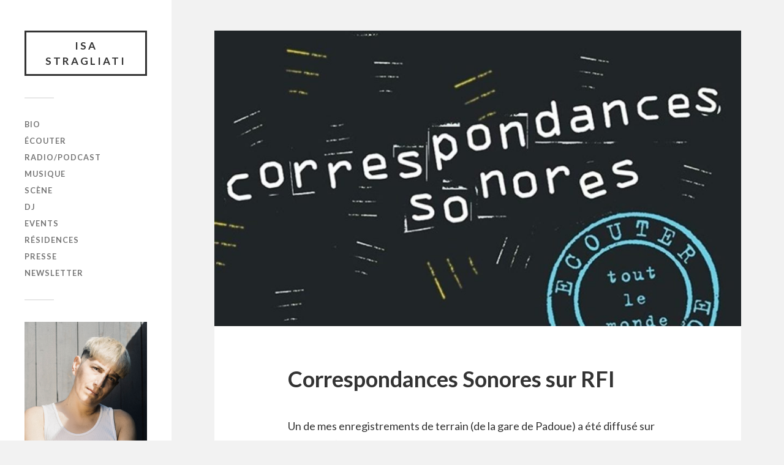

--- FILE ---
content_type: text/html; charset=UTF-8
request_url: https://noearnosound.net/2020/02/20/correspondance-sonores/
body_size: 6070
content:
<!DOCTYPE html>

<html class="no-js" lang="fr-FR">

	<head profile="http://gmpg.org/xfn/11">
		
		<meta http-equiv="Content-Type" content="text/html; charset=UTF-8" />
		<meta name="viewport" content="width=device-width, initial-scale=1.0, maximum-scale=1.0, user-scalable=no" >
		 
		<title>Correspondances Sonores sur RFI &#8211; Isa Stragliati</title>
<script>document.documentElement.className = document.documentElement.className.replace("no-js","js");</script>
<link rel='dns-prefetch' href='//s.w.org' />
<link rel="alternate" type="application/rss+xml" title="Isa Stragliati &raquo; Flux" href="https://noearnosound.net/feed/" />
<link rel="alternate" type="application/rss+xml" title="Isa Stragliati &raquo; Flux des commentaires" href="https://noearnosound.net/comments/feed/" />
		<script type="text/javascript">
			window._wpemojiSettings = {"baseUrl":"https:\/\/s.w.org\/images\/core\/emoji\/11.2.0\/72x72\/","ext":".png","svgUrl":"https:\/\/s.w.org\/images\/core\/emoji\/11.2.0\/svg\/","svgExt":".svg","source":{"concatemoji":"https:\/\/noearnosound.net\/wp-includes\/js\/wp-emoji-release.min.js?ver=5.1.21"}};
			!function(e,a,t){var n,r,o,i=a.createElement("canvas"),p=i.getContext&&i.getContext("2d");function s(e,t){var a=String.fromCharCode;p.clearRect(0,0,i.width,i.height),p.fillText(a.apply(this,e),0,0);e=i.toDataURL();return p.clearRect(0,0,i.width,i.height),p.fillText(a.apply(this,t),0,0),e===i.toDataURL()}function c(e){var t=a.createElement("script");t.src=e,t.defer=t.type="text/javascript",a.getElementsByTagName("head")[0].appendChild(t)}for(o=Array("flag","emoji"),t.supports={everything:!0,everythingExceptFlag:!0},r=0;r<o.length;r++)t.supports[o[r]]=function(e){if(!p||!p.fillText)return!1;switch(p.textBaseline="top",p.font="600 32px Arial",e){case"flag":return s([55356,56826,55356,56819],[55356,56826,8203,55356,56819])?!1:!s([55356,57332,56128,56423,56128,56418,56128,56421,56128,56430,56128,56423,56128,56447],[55356,57332,8203,56128,56423,8203,56128,56418,8203,56128,56421,8203,56128,56430,8203,56128,56423,8203,56128,56447]);case"emoji":return!s([55358,56760,9792,65039],[55358,56760,8203,9792,65039])}return!1}(o[r]),t.supports.everything=t.supports.everything&&t.supports[o[r]],"flag"!==o[r]&&(t.supports.everythingExceptFlag=t.supports.everythingExceptFlag&&t.supports[o[r]]);t.supports.everythingExceptFlag=t.supports.everythingExceptFlag&&!t.supports.flag,t.DOMReady=!1,t.readyCallback=function(){t.DOMReady=!0},t.supports.everything||(n=function(){t.readyCallback()},a.addEventListener?(a.addEventListener("DOMContentLoaded",n,!1),e.addEventListener("load",n,!1)):(e.attachEvent("onload",n),a.attachEvent("onreadystatechange",function(){"complete"===a.readyState&&t.readyCallback()})),(n=t.source||{}).concatemoji?c(n.concatemoji):n.wpemoji&&n.twemoji&&(c(n.twemoji),c(n.wpemoji)))}(window,document,window._wpemojiSettings);
		</script>
		<style type="text/css">
img.wp-smiley,
img.emoji {
	display: inline !important;
	border: none !important;
	box-shadow: none !important;
	height: 1em !important;
	width: 1em !important;
	margin: 0 .07em !important;
	vertical-align: -0.1em !important;
	background: none !important;
	padding: 0 !important;
}
</style>
	<link rel='stylesheet' id='wp-block-library-css'  href='https://noearnosound.net/wp-includes/css/dist/block-library/style.min.css?ver=5.1.21' type='text/css' media='all' />
<link rel='stylesheet' id='fukasawa_googleFonts-css'  href='//fonts.googleapis.com/css?family=Lato%3A400%2C400italic%2C700%2C700italic&#038;ver=5.1.21' type='text/css' media='all' />
<link rel='stylesheet' id='fukasawa_genericons-css'  href='https://noearnosound.net/wp-content/themes/fukasawa/assets/fonts/genericons/genericons.css?ver=5.1.21' type='text/css' media='all' />
<link rel='stylesheet' id='fukasawa_style-css'  href='https://noearnosound.net/wp-content/themes/fukasawa/style.css' type='text/css' media='all' />
<script type='text/javascript' src='https://noearnosound.net/wp-includes/js/jquery/jquery.js?ver=1.12.4'></script>
<script type='text/javascript' src='https://noearnosound.net/wp-includes/js/jquery/jquery-migrate.min.js?ver=1.4.1'></script>
<script type='text/javascript' src='https://noearnosound.net/wp-content/themes/fukasawa/assets/js/flexslider.js?ver=1'></script>
<link rel='https://api.w.org/' href='https://noearnosound.net/wp-json/' />
<link rel="EditURI" type="application/rsd+xml" title="RSD" href="https://noearnosound.net/xmlrpc.php?rsd" />
<link rel="wlwmanifest" type="application/wlwmanifest+xml" href="https://noearnosound.net/wp-includes/wlwmanifest.xml" /> 
<link rel='prev' title='Festival Longueur d&#8217;Ondes 2020' href='https://noearnosound.net/2020/01/29/festival-longueur-dondes-2020/' />
<link rel='next' title='Podcast &#8220;A l&#8217;écoute&#8221;' href='https://noearnosound.net/2020/05/17/podcast-a-l-ecoute/' />
<meta name="generator" content="WordPress 5.1.21" />
<link rel="canonical" href="https://noearnosound.net/2020/02/20/correspondance-sonores/" />
<link rel='shortlink' href='https://noearnosound.net/?p=674' />
<link rel="alternate" type="application/json+oembed" href="https://noearnosound.net/wp-json/oembed/1.0/embed?url=https%3A%2F%2Fnoearnosound.net%2F2020%2F02%2F20%2Fcorrespondance-sonores%2F" />
<link rel="alternate" type="text/xml+oembed" href="https://noearnosound.net/wp-json/oembed/1.0/embed?url=https%3A%2F%2Fnoearnosound.net%2F2020%2F02%2F20%2Fcorrespondance-sonores%2F&#038;format=xml" />
<!-- Customizer CSS --><style type="text/css">body a { color:#dd3333; }.main-menu .current-menu-item:before { color:#dd3333; }.main-menu .current_page_item:before { color:#dd3333; }.widget-content .textwidget a:hover { color:#dd3333; }.widget_fukasawa_recent_posts a:hover .title { color:#dd3333; }.widget_fukasawa_recent_comments a:hover .title { color:#dd3333; }.widget_archive li a:hover { color:#dd3333; }.widget_categories li a:hover { color:#dd3333; }.widget_meta li a:hover { color:#dd3333; }.widget_nav_menu li a:hover { color:#dd3333; }.widget_rss .widget-content ul a.rsswidget:hover { color:#dd3333; }#wp-calendar thead { color:#dd3333; }.widget_tag_cloud a:hover { background:#dd3333; }.search-button:hover .genericon { color:#dd3333; }.flex-direction-nav a:hover { background-color:#dd3333; }a.post-quote:hover { background:#dd3333; }.posts .post-title a:hover { color:#dd3333; }.post-content blockquote:before { color:#dd3333; }.post-content fieldset legend { background:#dd3333; }.post-content input[type="submit"]:hover { background:#dd3333; }.post-content input[type="button"]:hover { background:#dd3333; }.post-content input[type="reset"]:hover { background:#dd3333; }.post-content .has-accent-color { color:#dd3333; }.post-content .has-accent-background-color { background-color:#dd3333; }.page-links a:hover { background:#dd3333; }.comments .pingbacks li a:hover { color:#dd3333; }.comment-header h4 a:hover { color:#dd3333; }.bypostauthor.commet .comment-header:before { background:#dd3333; }.form-submit #submit:hover { background-color:#dd3333; }.nav-toggle.active { background-color:#dd3333; }.mobile-menu .current-menu-item:before { color:#dd3333; }.mobile-menu .current_page_item:before { color:#dd3333; }body#tinymce.wp-editor a { color:#dd3333; }body#tinymce.wp-editor a:hover { color:#dd3333; }body#tinymce.wp-editor fieldset legend { background:#dd3333; }body#tinymce.wp-editor blockquote:before { color:#dd3333; }</style><!--/Customizer CSS-->	
	</head>
	
	<body class="post-template-default single single-post postid-674 single-format-standard wp-is-not-mobile">

		
		<a class="skip-link button" href="#site-content">Skip to the content</a>
	
		<div class="mobile-navigation">
	
			<ul class="mobile-menu">
						
				<li id="menu-item-7" class="menu-item menu-item-type-post_type menu-item-object-page menu-item-7"><a href="https://noearnosound.net/bio/">Bio</a></li>
<li id="menu-item-575" class="menu-item menu-item-type-taxonomy menu-item-object-category menu-item-575"><a href="https://noearnosound.net/category/ecouter/">Écouter</a></li>
<li id="menu-item-66" class="menu-item menu-item-type-taxonomy menu-item-object-category current-post-ancestor current-menu-parent current-post-parent menu-item-66"><a href="https://noearnosound.net/category/radio-podcast/">Radio/Podcast</a></li>
<li id="menu-item-1138" class="menu-item menu-item-type-taxonomy menu-item-object-category menu-item-1138"><a href="https://noearnosound.net/category/musique/">Musique</a></li>
<li id="menu-item-1106" class="menu-item menu-item-type-taxonomy menu-item-object-category menu-item-1106"><a href="https://noearnosound.net/category/scene/">Scène</a></li>
<li id="menu-item-888" class="menu-item menu-item-type-post_type menu-item-object-page menu-item-888"><a href="https://noearnosound.net/djrescue/">DJ</a></li>
<li id="menu-item-71" class="menu-item menu-item-type-taxonomy menu-item-object-category menu-item-71"><a href="https://noearnosound.net/category/event/">Events</a></li>
<li id="menu-item-577" class="menu-item menu-item-type-taxonomy menu-item-object-category menu-item-577"><a href="https://noearnosound.net/category/residences/">Résidences</a></li>
<li id="menu-item-261" class="menu-item menu-item-type-taxonomy menu-item-object-category menu-item-261"><a href="https://noearnosound.net/category/presse/">Presse</a></li>
<li id="menu-item-497" class="menu-item menu-item-type-post_type menu-item-object-page menu-item-497"><a href="https://noearnosound.net/inscription-newsletter/">Newsletter</a></li>
				
			 </ul>
		 
		</div><!-- .mobile-navigation -->
	
		<div class="sidebar">
		
					
				<div class="blog-title">
					<a href="https://noearnosound.net" rel="home">Isa Stragliati</a>
				</div>
				
						
			<button type="button" class="nav-toggle">
			
				<div class="bars">
					<div class="bar"></div>
					<div class="bar"></div>
					<div class="bar"></div>
				</div>
				
				<p>
					<span class="menu">Menu</span>
					<span class="close">Close</span>
				</p>
			
			</button>
			
			<ul class="main-menu">
				<li id="menu-item-7" class="menu-item menu-item-type-post_type menu-item-object-page menu-item-7"><a href="https://noearnosound.net/bio/">Bio</a></li>
<li id="menu-item-575" class="menu-item menu-item-type-taxonomy menu-item-object-category menu-item-575"><a href="https://noearnosound.net/category/ecouter/">Écouter</a></li>
<li id="menu-item-66" class="menu-item menu-item-type-taxonomy menu-item-object-category current-post-ancestor current-menu-parent current-post-parent menu-item-66"><a href="https://noearnosound.net/category/radio-podcast/">Radio/Podcast</a></li>
<li id="menu-item-1138" class="menu-item menu-item-type-taxonomy menu-item-object-category menu-item-1138"><a href="https://noearnosound.net/category/musique/">Musique</a></li>
<li id="menu-item-1106" class="menu-item menu-item-type-taxonomy menu-item-object-category menu-item-1106"><a href="https://noearnosound.net/category/scene/">Scène</a></li>
<li id="menu-item-888" class="menu-item menu-item-type-post_type menu-item-object-page menu-item-888"><a href="https://noearnosound.net/djrescue/">DJ</a></li>
<li id="menu-item-71" class="menu-item menu-item-type-taxonomy menu-item-object-category menu-item-71"><a href="https://noearnosound.net/category/event/">Events</a></li>
<li id="menu-item-577" class="menu-item menu-item-type-taxonomy menu-item-object-category menu-item-577"><a href="https://noearnosound.net/category/residences/">Résidences</a></li>
<li id="menu-item-261" class="menu-item menu-item-type-taxonomy menu-item-object-category menu-item-261"><a href="https://noearnosound.net/category/presse/">Presse</a></li>
<li id="menu-item-497" class="menu-item menu-item-type-post_type menu-item-object-page menu-item-497"><a href="https://noearnosound.net/inscription-newsletter/">Newsletter</a></li>
			</ul><!-- .main-menu -->

							<div class="widgets">
					<div id="widget_sp_image-3" class="widget widget_sp_image"><div class="widget-content clear"><img width="2305" height="2305" class="attachment-full" style="max-width: 100%;" srcset="https://noearnosound.net/wp-content/uploads/2022/10/isa-HD-2-lo.jpg 2305w, https://noearnosound.net/wp-content/uploads/2022/10/isa-HD-2-lo-150x150.jpg 150w, https://noearnosound.net/wp-content/uploads/2022/10/isa-HD-2-lo-300x300.jpg 300w, https://noearnosound.net/wp-content/uploads/2022/10/isa-HD-2-lo-768x768.jpg 768w, https://noearnosound.net/wp-content/uploads/2022/10/isa-HD-2-lo-1024x1024.jpg 1024w, https://noearnosound.net/wp-content/uploads/2022/10/isa-HD-2-lo-88x88.jpg 88w, https://noearnosound.net/wp-content/uploads/2022/10/isa-HD-2-lo-973x973.jpg 973w, https://noearnosound.net/wp-content/uploads/2022/10/isa-HD-2-lo-508x508.jpg 508w" sizes="(max-width: 2305px) 100vw, 2305px" src="https://noearnosound.net/wp-content/uploads/2022/10/isa-HD-2-lo.jpg" /><div class="widget_sp_image-description" ><p> © Pascale Cholette & Loig Garcia</p>
</div></div></div><div id="media_audio-3" class="widget widget_media_audio"><div class="widget-content clear"><h3 class="widget-title">Le feu qui ne s&#8217;arrête jamais &#8211; 1er Prix 60 Secondes Radio</h3><!--[if lt IE 9]><script>document.createElement('audio');</script><![endif]-->
<audio class="wp-audio-shortcode" id="audio-674-1" preload="none" style="width: 100%;" controls="controls"><source type="audio/mpeg" src="https://noearnosound.net/wp-content/uploads/2021/03/Isabelle-Stragliati-Le-feu-qui-ne-s’arrête-jamais.mp3?_=1" /><source type="audio/mpeg" src="http://noearnosound.net/wp-content/uploads/2021/03/Isabelle-Stragliati-Le-feu-qui-ne-s’arrête-jamais.mp3?_=1" /><a href="https://noearnosound.net/wp-content/uploads/2021/03/Isabelle-Stragliati-Le-feu-qui-ne-s’arrête-jamais.mp3">https://noearnosound.net/wp-content/uploads/2021/03/Isabelle-Stragliati-Le-feu-qui-ne-s’arrête-jamais.mp3</a></audio></div></div>				</div><!-- .widgets -->
			
			<div class="credits">
				<p>&copy; 2026 <a href="https://noearnosound.net/">Isa Stragliati</a>.</p>
				<p>Powered by <a href="https://www.wordpress.org">WordPress</a>.</p>
				<p>Theme by <a href="https://www.andersnoren.se">Anders Nor&eacute;n</a>.</p>
			</div><!-- .credits -->
							
		</div><!-- .sidebar -->
	
		<main class="wrapper" id="site-content">
<div class="content thin">
											        
				
			<article id="post-674" class="entry post single post-674 type-post status-publish format-standard has-post-thumbnail hentry category-radio-podcast tag-field-recording">
			
											
						<figure class="featured-media clear">
							<img width="973" height="547" src="https://noearnosound.net/wp-content/uploads/2020/04/w980-p16x9-correspondancessonores3-transports-pascale-evrard_0-973x547.jpg" class="attachment-post-image size-post-image wp-post-image" alt="" srcset="https://noearnosound.net/wp-content/uploads/2020/04/w980-p16x9-correspondancessonores3-transports-pascale-evrard_0-973x547.jpg 973w, https://noearnosound.net/wp-content/uploads/2020/04/w980-p16x9-correspondancessonores3-transports-pascale-evrard_0-300x169.jpg 300w, https://noearnosound.net/wp-content/uploads/2020/04/w980-p16x9-correspondancessonores3-transports-pascale-evrard_0-768x432.jpg 768w, https://noearnosound.net/wp-content/uploads/2020/04/w980-p16x9-correspondancessonores3-transports-pascale-evrard_0-508x286.jpg 508w, https://noearnosound.net/wp-content/uploads/2020/04/w980-p16x9-correspondancessonores3-transports-pascale-evrard_0.jpg 980w" sizes="(max-width: 973px) 100vw, 973px" />						</figure><!-- .featured-media -->
							
					
								
				<div class="post-inner">
					
					<header class="post-header">

						<h1 class="post-title">Correspondances Sonores sur RFI</h1>
					</header><!-- .post-header -->
						
					<div class="post-content entry-content">
					
						<p>Un de mes enregistrements de terrain (de la gare de Padoue) a été diffusé sur RFI dans l&#8217;émission <a href="http://www.rfi.fr/fr/emission/20191019-correspondances-sonores-35" target="_blank" rel="noopener" data-link-id="315718118">Correspondances Sonores</a> de Monica Fantini.</p>
<p>One of my field recordings (from Padoue station) have been broadcast on RFI on Monica Fantini&#8217;s <a href="http://www.rfi.fr/fr/emission/20191019-correspondances-sonores-35" target="_blank" rel="noopener" data-link-id="315718126">Correspondances Sonores</a>.</p>
					
					</div><!-- .post-content -->

										
						<div class="post-meta-bottom clear">

													
								<ul>
									<li class="post-date"><a href="https://noearnosound.net/2020/02/20/correspondance-sonores/">20/02/2020</a></li>

																			<li class="post-categories">In <a href="https://noearnosound.net/category/radio-podcast/" rel="category tag">Radio/Podcast</a></li>
									
																			<li class="post-tags"><a href="https://noearnosound.net/tag/field-recording/" rel="tag">field recording</a></li>
									
																	</ul>

														
						</div><!-- .post-meta-bottom -->

									
				</div><!-- .post-inner -->

								
					<div class="post-navigation clear">

													<a class="post-nav-prev" href="https://noearnosound.net/2020/01/29/festival-longueur-dondes-2020/">
								<p>&larr; Previous post</p>
							</a>
												
													<a class="post-nav-next" href="https://noearnosound.net/2020/05/17/podcast-a-l-ecoute/">					
								<p>Next post &rarr;</p>
							</a>
											
					</div><!-- .post-navigation -->

							
			</article><!-- .post -->
																
			
</div><!-- .content -->
		
		</main><!-- .wrapper -->

		<link rel='stylesheet' id='mediaelement-css'  href='https://noearnosound.net/wp-includes/js/mediaelement/mediaelementplayer-legacy.min.css?ver=4.2.6-78496d1' type='text/css' media='all' />
<link rel='stylesheet' id='wp-mediaelement-css'  href='https://noearnosound.net/wp-includes/js/mediaelement/wp-mediaelement.min.css?ver=5.1.21' type='text/css' media='all' />
<script type='text/javascript' src='https://noearnosound.net/wp-includes/js/imagesloaded.min.js?ver=3.2.0'></script>
<script type='text/javascript' src='https://noearnosound.net/wp-includes/js/masonry.min.js?ver=3.3.2'></script>
<script type='text/javascript' src='https://noearnosound.net/wp-content/themes/fukasawa/assets/js/global.js'></script>
<script type='text/javascript' src='https://noearnosound.net/wp-includes/js/comment-reply.min.js?ver=5.1.21'></script>
<script type='text/javascript' src='https://noearnosound.net/wp-includes/js/wp-embed.min.js?ver=5.1.21'></script>
<script type='text/javascript'>
var mejsL10n = {"language":"fr","strings":{"mejs.install-flash":"Vous utilisez un navigateur qui n\u2019a pas le lecteur Flash activ\u00e9 ou install\u00e9. Veuillez activer votre extension Flash ou t\u00e9l\u00e9charger la derni\u00e8re version \u00e0 partir de cette adresse\u00a0: https:\/\/get.adobe.com\/flashplayer\/","mejs.fullscreen-off":"Quitter le plein \u00e9cran","mejs.fullscreen-on":"Passer en plein \u00e9cran","mejs.download-video":"T\u00e9l\u00e9charger la vid\u00e9o","mejs.fullscreen":"Plein \u00e9cran","mejs.time-jump-forward":["Saut en avant d\u20191 seconde","Avancer de %1 secondes"],"mejs.loop":"Lire en boucle","mejs.play":"Lecture","mejs.pause":"Pause","mejs.close":"Fermer","mejs.time-slider":"Curseur de temps","mejs.time-help-text":"Utilisez les fl\u00e8ches droite\/gauche pour avancer d\u2019une seconde, haut\/bas pour avancer de dix secondes.","mejs.time-skip-back":["Revenir une seconde en arri\u00e8re","Saut en arri\u00e8re de %1 seconde(s)"],"mejs.captions-subtitles":"L\u00e9gendes\/Sous-titres","mejs.captions-chapters":"Chapitres","mejs.none":"Aucun","mejs.mute-toggle":"Couper le son","mejs.volume-help-text":"Utilisez les fl\u00e8ches haut\/bas pour augmenter ou diminuer le volume.","mejs.unmute":"R\u00e9activer le son","mejs.mute":"Muet","mejs.volume-slider":"Curseur de volume","mejs.video-player":"Lecteur vid\u00e9o","mejs.audio-player":"Lecteur audio","mejs.ad-skip":"Passer la publicit\u00e9","mejs.ad-skip-info":["Passer dans %1 seconde","Passer dans %1 secondes"],"mejs.source-chooser":"S\u00e9lecteur de source","mejs.stop":"Arr\u00eater","mejs.speed-rate":"Taux de vitesse","mejs.live-broadcast":"\u00c9mission en direct","mejs.afrikaans":"Afrikaans","mejs.albanian":"Albanais","mejs.arabic":"Arabe","mejs.belarusian":"Bi\u00e9lorusse","mejs.bulgarian":"Bulgare","mejs.catalan":"Catalan","mejs.chinese":"Chinois","mejs.chinese-simplified":"Chinois (simplifi\u00e9)","mejs.chinese-traditional":"Chinois (traditionnel)","mejs.croatian":"Croate","mejs.czech":"Tch\u00e8que","mejs.danish":"Danois","mejs.dutch":"N\u00e9erlandais","mejs.english":"Anglais","mejs.estonian":"Estonien","mejs.filipino":"Filipino","mejs.finnish":"Terminer","mejs.french":"Fran\u00e7ais","mejs.galician":"Galicien","mejs.german":"Allemand","mejs.greek":"Grec","mejs.haitian-creole":"Cr\u00e9ole ha\u00eftien","mejs.hebrew":"H\u00e9breu","mejs.hindi":"Hindi","mejs.hungarian":"Hongrois","mejs.icelandic":"Islandais","mejs.indonesian":"Indon\u00e9sien","mejs.irish":"Irlandais","mejs.italian":"Italien","mejs.japanese":"Japonais","mejs.korean":"Cor\u00e9en","mejs.latvian":"Letton","mejs.lithuanian":"Lituanien","mejs.macedonian":"Mac\u00e9donien","mejs.malay":"Malais","mejs.maltese":"Maltais","mejs.norwegian":"Norv\u00e9gien","mejs.persian":"Perse","mejs.polish":"Polonais","mejs.portuguese":"Portugais","mejs.romanian":"Roumain","mejs.russian":"Russe","mejs.serbian":"Serbe","mejs.slovak":"Slovaque","mejs.slovenian":"Slov\u00e9nien","mejs.spanish":"Espagnol","mejs.swahili":"Swahili","mejs.swedish":"Su\u00e9dois","mejs.tagalog":"Tagalog","mejs.thai":"Thai","mejs.turkish":"Turc","mejs.ukrainian":"Ukrainien","mejs.vietnamese":"Vietnamien","mejs.welsh":"Ga\u00e9lique","mejs.yiddish":"Yiddish"}};
</script>
<script type='text/javascript' src='https://noearnosound.net/wp-includes/js/mediaelement/mediaelement-and-player.min.js?ver=4.2.6-78496d1'></script>
<script type='text/javascript' src='https://noearnosound.net/wp-includes/js/mediaelement/mediaelement-migrate.min.js?ver=5.1.21'></script>
<script type='text/javascript'>
/* <![CDATA[ */
var _wpmejsSettings = {"pluginPath":"\/wp-includes\/js\/mediaelement\/","classPrefix":"mejs-","stretching":"responsive"};
/* ]]> */
</script>
<script type='text/javascript' src='https://noearnosound.net/wp-includes/js/mediaelement/wp-mediaelement.min.js?ver=5.1.21'></script>

	</body>
</html>